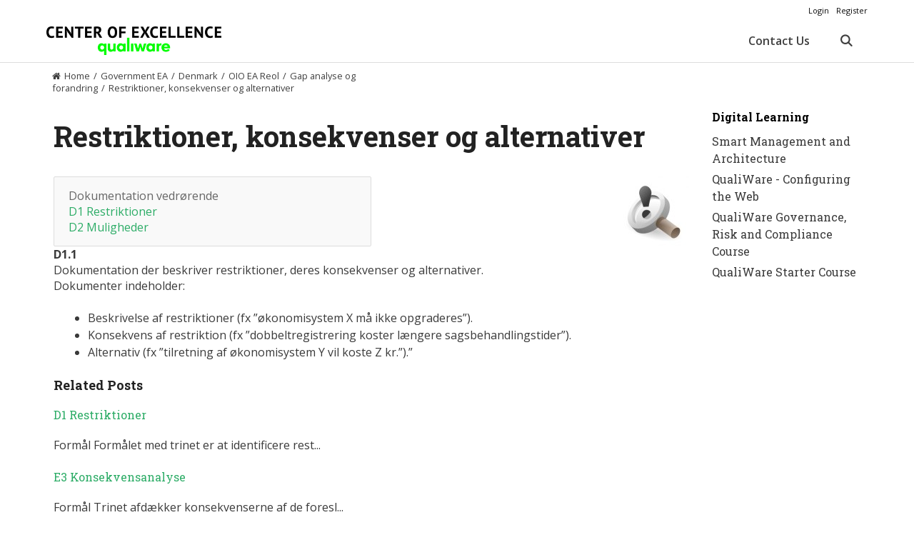

--- FILE ---
content_type: text/html; charset=UTF-8
request_url: https://coe.qualiware.com/gov/dk/oio-ea-reol/st2/restriktioner-konsekvenser-og-alternativer/
body_size: 14536
content:
<!DOCTYPE html>
<html dir="ltr" lang="en-US">
<head>
	<meta charset="UTF-8">
	<title>Restriktioner, konsekvenser og alternativer | QualiWare Center of Excellence</title>
	<style>img:is([sizes="auto" i], [sizes^="auto," i]) { contain-intrinsic-size: 3000px 1500px }</style>
	
		<!-- All in One SEO 4.9.3 - aioseo.com -->
	<meta name="robots" content="max-image-preview:large" />
	<link rel="canonical" href="https://coe.qualiware.com/gov/dk/oio-ea-reol/st2/restriktioner-konsekvenser-og-alternativer/" />
	<meta name="generator" content="All in One SEO (AIOSEO) 4.9.3" />
		<script type="application/ld+json" class="aioseo-schema">
			{"@context":"https:\/\/schema.org","@graph":[{"@type":"BreadcrumbList","@id":"https:\/\/coe.qualiware.com\/gov\/dk\/oio-ea-reol\/st2\/restriktioner-konsekvenser-og-alternativer\/#breadcrumblist","itemListElement":[{"@type":"ListItem","@id":"https:\/\/coe.qualiware.com#listItem","position":1,"name":"Home","item":"https:\/\/coe.qualiware.com","nextItem":{"@type":"ListItem","@id":"https:\/\/coe.qualiware.com\/gov\/#listItem","name":"Government EA"}},{"@type":"ListItem","@id":"https:\/\/coe.qualiware.com\/gov\/#listItem","position":2,"name":"Government EA","item":"https:\/\/coe.qualiware.com\/gov\/","nextItem":{"@type":"ListItem","@id":"https:\/\/coe.qualiware.com\/gov\/dk\/#listItem","name":"Denmark"},"previousItem":{"@type":"ListItem","@id":"https:\/\/coe.qualiware.com#listItem","name":"Home"}},{"@type":"ListItem","@id":"https:\/\/coe.qualiware.com\/gov\/dk\/#listItem","position":3,"name":"Denmark","item":"https:\/\/coe.qualiware.com\/gov\/dk\/","nextItem":{"@type":"ListItem","@id":"https:\/\/coe.qualiware.com\/gov\/dk\/oio-ea-reol\/#listItem","name":"OIO EA Reol"},"previousItem":{"@type":"ListItem","@id":"https:\/\/coe.qualiware.com\/gov\/#listItem","name":"Government EA"}},{"@type":"ListItem","@id":"https:\/\/coe.qualiware.com\/gov\/dk\/oio-ea-reol\/#listItem","position":4,"name":"OIO EA Reol","item":"https:\/\/coe.qualiware.com\/gov\/dk\/oio-ea-reol\/","nextItem":{"@type":"ListItem","@id":"https:\/\/coe.qualiware.com\/gov\/dk\/oio-ea-reol\/st2\/#listItem","name":"Gap analyse og forandring"},"previousItem":{"@type":"ListItem","@id":"https:\/\/coe.qualiware.com\/gov\/dk\/#listItem","name":"Denmark"}},{"@type":"ListItem","@id":"https:\/\/coe.qualiware.com\/gov\/dk\/oio-ea-reol\/st2\/#listItem","position":5,"name":"Gap analyse og forandring","item":"https:\/\/coe.qualiware.com\/gov\/dk\/oio-ea-reol\/st2\/","nextItem":{"@type":"ListItem","@id":"https:\/\/coe.qualiware.com\/gov\/dk\/oio-ea-reol\/st2\/restriktioner-konsekvenser-og-alternativer\/#listItem","name":"Restriktioner, konsekvenser og alternativer"},"previousItem":{"@type":"ListItem","@id":"https:\/\/coe.qualiware.com\/gov\/dk\/oio-ea-reol\/#listItem","name":"OIO EA Reol"}},{"@type":"ListItem","@id":"https:\/\/coe.qualiware.com\/gov\/dk\/oio-ea-reol\/st2\/restriktioner-konsekvenser-og-alternativer\/#listItem","position":6,"name":"Restriktioner, konsekvenser og alternativer","previousItem":{"@type":"ListItem","@id":"https:\/\/coe.qualiware.com\/gov\/dk\/oio-ea-reol\/st2\/#listItem","name":"Gap analyse og forandring"}}]},{"@type":"Organization","@id":"https:\/\/coe.qualiware.com\/#organization","name":"QualiWare ApS","description":"Enterprise Architecture, Governance, Risk and Compliance","url":"https:\/\/coe.qualiware.com\/","logo":{"@type":"ImageObject","url":"https:\/\/coe.qualiware.com\/wp-content\/uploads\/2024\/02\/QualiWare-logo-RGB-Teal.png","@id":"https:\/\/coe.qualiware.com\/gov\/dk\/oio-ea-reol\/st2\/restriktioner-konsekvenser-og-alternativer\/#organizationLogo","width":2998,"height":714},"image":{"@id":"https:\/\/coe.qualiware.com\/gov\/dk\/oio-ea-reol\/st2\/restriktioner-konsekvenser-og-alternativer\/#organizationLogo"}},{"@type":"WebPage","@id":"https:\/\/coe.qualiware.com\/gov\/dk\/oio-ea-reol\/st2\/restriktioner-konsekvenser-og-alternativer\/#webpage","url":"https:\/\/coe.qualiware.com\/gov\/dk\/oio-ea-reol\/st2\/restriktioner-konsekvenser-og-alternativer\/","name":"Restriktioner, konsekvenser og alternativer | QualiWare Center of Excellence","inLanguage":"en-US","isPartOf":{"@id":"https:\/\/coe.qualiware.com\/#website"},"breadcrumb":{"@id":"https:\/\/coe.qualiware.com\/gov\/dk\/oio-ea-reol\/st2\/restriktioner-konsekvenser-og-alternativer\/#breadcrumblist"},"datePublished":"2013-06-23T18:42:23+02:00","dateModified":"2013-06-23T18:42:23+02:00"},{"@type":"WebSite","@id":"https:\/\/coe.qualiware.com\/#website","url":"https:\/\/coe.qualiware.com\/","name":"QualiWare Center of Excellence","description":"Enterprise Architecture, Governance, Risk and Compliance","inLanguage":"en-US","publisher":{"@id":"https:\/\/coe.qualiware.com\/#organization"}}]}
		</script>
		<!-- All in One SEO -->

<meta name="viewport" content="width=device-width, initial-scale=1"><link href='https://fonts.gstatic.com' crossorigin rel='preconnect' />
<link href='https://fonts.googleapis.com' crossorigin rel='preconnect' />
<link rel="alternate" type="application/rss+xml" title="QualiWare Center of Excellence &raquo; Feed" href="https://coe.qualiware.com/feed/" />
<link rel="alternate" type="application/rss+xml" title="QualiWare Center of Excellence &raquo; Comments Feed" href="https://coe.qualiware.com/comments/feed/" />
<link rel="alternate" type="application/rss+xml" title="QualiWare Center of Excellence &raquo; Restriktioner, konsekvenser og alternativer Comments Feed" href="https://coe.qualiware.com/gov/dk/oio-ea-reol/st2/restriktioner-konsekvenser-og-alternativer/feed/" />
<link rel='stylesheet' id='generate-fonts-css' href='//fonts.googleapis.com/css?family=Open+Sans:300,300italic,regular,italic,600,600italic,700,700italic,800,800italic|Roboto+Slab:100,300,regular,700' media='all' />
<link rel='stylesheet' id='mp-theme-css' href='https://coe.qualiware.com/wp-content/plugins/memberpress/css/ui/theme.css' media='all' />
<link rel='stylesheet' id='wp-block-library-css' href='https://coe.qualiware.com/wp-includes/css/dist/block-library/style.min.css' media='all' />
<style id='classic-theme-styles-inline-css'>
/*! This file is auto-generated */
.wp-block-button__link{color:#fff;background-color:#32373c;border-radius:9999px;box-shadow:none;text-decoration:none;padding:calc(.667em + 2px) calc(1.333em + 2px);font-size:1.125em}.wp-block-file__button{background:#32373c;color:#fff;text-decoration:none}
</style>
<link rel='stylesheet' id='aioseo/css/src/vue/standalone/blocks/table-of-contents/global.scss-css' href='https://coe.qualiware.com/wp-content/plugins/all-in-one-seo-pack/dist/Lite/assets/css/table-of-contents/global.e90f6d47.css' media='all' />
<link rel='stylesheet' id='ultp-gutenberg-blocks-css' href='https://coe.qualiware.com/wp-content/plugins/uncanny-toolkit-pro/src/blocks/dist/index.css' media='all' />
<style id='global-styles-inline-css'>
:root{--wp--preset--aspect-ratio--square: 1;--wp--preset--aspect-ratio--4-3: 4/3;--wp--preset--aspect-ratio--3-4: 3/4;--wp--preset--aspect-ratio--3-2: 3/2;--wp--preset--aspect-ratio--2-3: 2/3;--wp--preset--aspect-ratio--16-9: 16/9;--wp--preset--aspect-ratio--9-16: 9/16;--wp--preset--color--black: #000000;--wp--preset--color--cyan-bluish-gray: #abb8c3;--wp--preset--color--white: #ffffff;--wp--preset--color--pale-pink: #f78da7;--wp--preset--color--vivid-red: #cf2e2e;--wp--preset--color--luminous-vivid-orange: #ff6900;--wp--preset--color--luminous-vivid-amber: #fcb900;--wp--preset--color--light-green-cyan: #7bdcb5;--wp--preset--color--vivid-green-cyan: #00d084;--wp--preset--color--pale-cyan-blue: #8ed1fc;--wp--preset--color--vivid-cyan-blue: #0693e3;--wp--preset--color--vivid-purple: #9b51e0;--wp--preset--color--contrast: var(--contrast);--wp--preset--color--contrast-2: var(--contrast-2);--wp--preset--color--contrast-3: var(--contrast-3);--wp--preset--color--base: var(--base);--wp--preset--color--base-2: var(--base-2);--wp--preset--color--base-3: var(--base-3);--wp--preset--color--accent: var(--accent);--wp--preset--gradient--vivid-cyan-blue-to-vivid-purple: linear-gradient(135deg,rgba(6,147,227,1) 0%,rgb(155,81,224) 100%);--wp--preset--gradient--light-green-cyan-to-vivid-green-cyan: linear-gradient(135deg,rgb(122,220,180) 0%,rgb(0,208,130) 100%);--wp--preset--gradient--luminous-vivid-amber-to-luminous-vivid-orange: linear-gradient(135deg,rgba(252,185,0,1) 0%,rgba(255,105,0,1) 100%);--wp--preset--gradient--luminous-vivid-orange-to-vivid-red: linear-gradient(135deg,rgba(255,105,0,1) 0%,rgb(207,46,46) 100%);--wp--preset--gradient--very-light-gray-to-cyan-bluish-gray: linear-gradient(135deg,rgb(238,238,238) 0%,rgb(169,184,195) 100%);--wp--preset--gradient--cool-to-warm-spectrum: linear-gradient(135deg,rgb(74,234,220) 0%,rgb(151,120,209) 20%,rgb(207,42,186) 40%,rgb(238,44,130) 60%,rgb(251,105,98) 80%,rgb(254,248,76) 100%);--wp--preset--gradient--blush-light-purple: linear-gradient(135deg,rgb(255,206,236) 0%,rgb(152,150,240) 100%);--wp--preset--gradient--blush-bordeaux: linear-gradient(135deg,rgb(254,205,165) 0%,rgb(254,45,45) 50%,rgb(107,0,62) 100%);--wp--preset--gradient--luminous-dusk: linear-gradient(135deg,rgb(255,203,112) 0%,rgb(199,81,192) 50%,rgb(65,88,208) 100%);--wp--preset--gradient--pale-ocean: linear-gradient(135deg,rgb(255,245,203) 0%,rgb(182,227,212) 50%,rgb(51,167,181) 100%);--wp--preset--gradient--electric-grass: linear-gradient(135deg,rgb(202,248,128) 0%,rgb(113,206,126) 100%);--wp--preset--gradient--midnight: linear-gradient(135deg,rgb(2,3,129) 0%,rgb(40,116,252) 100%);--wp--preset--font-size--small: 13px;--wp--preset--font-size--medium: 20px;--wp--preset--font-size--large: 36px;--wp--preset--font-size--x-large: 42px;--wp--preset--spacing--20: 0.44rem;--wp--preset--spacing--30: 0.67rem;--wp--preset--spacing--40: 1rem;--wp--preset--spacing--50: 1.5rem;--wp--preset--spacing--60: 2.25rem;--wp--preset--spacing--70: 3.38rem;--wp--preset--spacing--80: 5.06rem;--wp--preset--shadow--natural: 6px 6px 9px rgba(0, 0, 0, 0.2);--wp--preset--shadow--deep: 12px 12px 50px rgba(0, 0, 0, 0.4);--wp--preset--shadow--sharp: 6px 6px 0px rgba(0, 0, 0, 0.2);--wp--preset--shadow--outlined: 6px 6px 0px -3px rgba(255, 255, 255, 1), 6px 6px rgba(0, 0, 0, 1);--wp--preset--shadow--crisp: 6px 6px 0px rgba(0, 0, 0, 1);}:where(.is-layout-flex){gap: 0.5em;}:where(.is-layout-grid){gap: 0.5em;}body .is-layout-flex{display: flex;}.is-layout-flex{flex-wrap: wrap;align-items: center;}.is-layout-flex > :is(*, div){margin: 0;}body .is-layout-grid{display: grid;}.is-layout-grid > :is(*, div){margin: 0;}:where(.wp-block-columns.is-layout-flex){gap: 2em;}:where(.wp-block-columns.is-layout-grid){gap: 2em;}:where(.wp-block-post-template.is-layout-flex){gap: 1.25em;}:where(.wp-block-post-template.is-layout-grid){gap: 1.25em;}.has-black-color{color: var(--wp--preset--color--black) !important;}.has-cyan-bluish-gray-color{color: var(--wp--preset--color--cyan-bluish-gray) !important;}.has-white-color{color: var(--wp--preset--color--white) !important;}.has-pale-pink-color{color: var(--wp--preset--color--pale-pink) !important;}.has-vivid-red-color{color: var(--wp--preset--color--vivid-red) !important;}.has-luminous-vivid-orange-color{color: var(--wp--preset--color--luminous-vivid-orange) !important;}.has-luminous-vivid-amber-color{color: var(--wp--preset--color--luminous-vivid-amber) !important;}.has-light-green-cyan-color{color: var(--wp--preset--color--light-green-cyan) !important;}.has-vivid-green-cyan-color{color: var(--wp--preset--color--vivid-green-cyan) !important;}.has-pale-cyan-blue-color{color: var(--wp--preset--color--pale-cyan-blue) !important;}.has-vivid-cyan-blue-color{color: var(--wp--preset--color--vivid-cyan-blue) !important;}.has-vivid-purple-color{color: var(--wp--preset--color--vivid-purple) !important;}.has-black-background-color{background-color: var(--wp--preset--color--black) !important;}.has-cyan-bluish-gray-background-color{background-color: var(--wp--preset--color--cyan-bluish-gray) !important;}.has-white-background-color{background-color: var(--wp--preset--color--white) !important;}.has-pale-pink-background-color{background-color: var(--wp--preset--color--pale-pink) !important;}.has-vivid-red-background-color{background-color: var(--wp--preset--color--vivid-red) !important;}.has-luminous-vivid-orange-background-color{background-color: var(--wp--preset--color--luminous-vivid-orange) !important;}.has-luminous-vivid-amber-background-color{background-color: var(--wp--preset--color--luminous-vivid-amber) !important;}.has-light-green-cyan-background-color{background-color: var(--wp--preset--color--light-green-cyan) !important;}.has-vivid-green-cyan-background-color{background-color: var(--wp--preset--color--vivid-green-cyan) !important;}.has-pale-cyan-blue-background-color{background-color: var(--wp--preset--color--pale-cyan-blue) !important;}.has-vivid-cyan-blue-background-color{background-color: var(--wp--preset--color--vivid-cyan-blue) !important;}.has-vivid-purple-background-color{background-color: var(--wp--preset--color--vivid-purple) !important;}.has-black-border-color{border-color: var(--wp--preset--color--black) !important;}.has-cyan-bluish-gray-border-color{border-color: var(--wp--preset--color--cyan-bluish-gray) !important;}.has-white-border-color{border-color: var(--wp--preset--color--white) !important;}.has-pale-pink-border-color{border-color: var(--wp--preset--color--pale-pink) !important;}.has-vivid-red-border-color{border-color: var(--wp--preset--color--vivid-red) !important;}.has-luminous-vivid-orange-border-color{border-color: var(--wp--preset--color--luminous-vivid-orange) !important;}.has-luminous-vivid-amber-border-color{border-color: var(--wp--preset--color--luminous-vivid-amber) !important;}.has-light-green-cyan-border-color{border-color: var(--wp--preset--color--light-green-cyan) !important;}.has-vivid-green-cyan-border-color{border-color: var(--wp--preset--color--vivid-green-cyan) !important;}.has-pale-cyan-blue-border-color{border-color: var(--wp--preset--color--pale-cyan-blue) !important;}.has-vivid-cyan-blue-border-color{border-color: var(--wp--preset--color--vivid-cyan-blue) !important;}.has-vivid-purple-border-color{border-color: var(--wp--preset--color--vivid-purple) !important;}.has-vivid-cyan-blue-to-vivid-purple-gradient-background{background: var(--wp--preset--gradient--vivid-cyan-blue-to-vivid-purple) !important;}.has-light-green-cyan-to-vivid-green-cyan-gradient-background{background: var(--wp--preset--gradient--light-green-cyan-to-vivid-green-cyan) !important;}.has-luminous-vivid-amber-to-luminous-vivid-orange-gradient-background{background: var(--wp--preset--gradient--luminous-vivid-amber-to-luminous-vivid-orange) !important;}.has-luminous-vivid-orange-to-vivid-red-gradient-background{background: var(--wp--preset--gradient--luminous-vivid-orange-to-vivid-red) !important;}.has-very-light-gray-to-cyan-bluish-gray-gradient-background{background: var(--wp--preset--gradient--very-light-gray-to-cyan-bluish-gray) !important;}.has-cool-to-warm-spectrum-gradient-background{background: var(--wp--preset--gradient--cool-to-warm-spectrum) !important;}.has-blush-light-purple-gradient-background{background: var(--wp--preset--gradient--blush-light-purple) !important;}.has-blush-bordeaux-gradient-background{background: var(--wp--preset--gradient--blush-bordeaux) !important;}.has-luminous-dusk-gradient-background{background: var(--wp--preset--gradient--luminous-dusk) !important;}.has-pale-ocean-gradient-background{background: var(--wp--preset--gradient--pale-ocean) !important;}.has-electric-grass-gradient-background{background: var(--wp--preset--gradient--electric-grass) !important;}.has-midnight-gradient-background{background: var(--wp--preset--gradient--midnight) !important;}.has-small-font-size{font-size: var(--wp--preset--font-size--small) !important;}.has-medium-font-size{font-size: var(--wp--preset--font-size--medium) !important;}.has-large-font-size{font-size: var(--wp--preset--font-size--large) !important;}.has-x-large-font-size{font-size: var(--wp--preset--font-size--x-large) !important;}
:where(.wp-block-post-template.is-layout-flex){gap: 1.25em;}:where(.wp-block-post-template.is-layout-grid){gap: 1.25em;}
:where(.wp-block-columns.is-layout-flex){gap: 2em;}:where(.wp-block-columns.is-layout-grid){gap: 2em;}
:root :where(.wp-block-pullquote){font-size: 1.5em;line-height: 1.6;}
</style>
<link rel='stylesheet' id='contact-form-7-css' href='https://coe.qualiware.com/wp-content/plugins/contact-form-7/includes/css/styles.css' media='all' />
<link rel='stylesheet' id='tnado_hidefi_styles-css' href='https://coe.qualiware.com/wp-content/plugins/hide-featured-image-on-all-single-pagepost//tnado-styles.css' media='all' />
<link rel='stylesheet' id='page-list-style-css' href='https://coe.qualiware.com/wp-content/plugins/page-list/css/page-list.css' media='all' />
<link rel='stylesheet' id='symple_shortcode_styles-css' href='https://coe.qualiware.com/wp-content/plugins/symple-shortcodes/shortcodes/css/symple_shortcodes_styles.css' media='all' />
<link rel='stylesheet' id='uncannyowl-learndash-toolkit-free-css' href='https://coe.qualiware.com/wp-content/plugins/uncanny-learndash-toolkit/src/assets/frontend/dist/bundle.min.css' media='all' />
<link rel='stylesheet' id='ultp-frontend-css' href='https://coe.qualiware.com/wp-content/plugins/uncanny-toolkit-pro/src/assets/dist/frontend/bundle.min.css' media='all' />
<link rel='stylesheet' id='learndash_quiz_front_css-css' href='//coe.qualiware.com/wp-content/plugins/sfwd-lms/themes/legacy/templates/learndash_quiz_front.min.css' media='all' />
<link rel='stylesheet' id='jquery-dropdown-css-css' href='//coe.qualiware.com/wp-content/plugins/sfwd-lms/assets/css/jquery.dropdown.min.css' media='all' />
<link rel='stylesheet' id='learndash_lesson_video-css' href='//coe.qualiware.com/wp-content/plugins/sfwd-lms/themes/legacy/templates/learndash_lesson_video.min.css' media='all' />
<link rel='stylesheet' id='generate-style-grid-css' href='https://coe.qualiware.com/wp-content/themes/generatepress/assets/css/unsemantic-grid.min.css' media='all' />
<link rel='stylesheet' id='generate-style-css' href='https://coe.qualiware.com/wp-content/themes/generatepress/assets/css/style.min.css' media='all' />
<style id='generate-style-inline-css'>
@media (max-width:768px){}
body{background-color:#ffffff;color:#3a3a3a;}a{color:#2cac66;}a:visited{color:#2fac66;}a:hover, a:focus, a:active{color:#216a0b;}body .grid-container{max-width:1150px;}.wp-block-group__inner-container{max-width:1150px;margin-left:auto;margin-right:auto;}.generate-back-to-top{font-size:20px;border-radius:3px;position:fixed;bottom:30px;right:30px;line-height:40px;width:40px;text-align:center;z-index:10;transition:opacity 300ms ease-in-out;opacity:0.1;transform:translateY(1000px);}.generate-back-to-top__show{opacity:1;transform:translateY(0);}.navigation-search{position:absolute;left:-99999px;pointer-events:none;visibility:hidden;z-index:20;width:100%;top:0;transition:opacity 100ms ease-in-out;opacity:0;}.navigation-search.nav-search-active{left:0;right:0;pointer-events:auto;visibility:visible;opacity:1;}.navigation-search input[type="search"]{outline:0;border:0;vertical-align:bottom;line-height:1;opacity:0.9;width:100%;z-index:20;border-radius:0;-webkit-appearance:none;height:60px;}.navigation-search input::-ms-clear{display:none;width:0;height:0;}.navigation-search input::-ms-reveal{display:none;width:0;height:0;}.navigation-search input::-webkit-search-decoration, .navigation-search input::-webkit-search-cancel-button, .navigation-search input::-webkit-search-results-button, .navigation-search input::-webkit-search-results-decoration{display:none;}.main-navigation li.search-item{z-index:21;}li.search-item.active{transition:opacity 100ms ease-in-out;}.nav-left-sidebar .main-navigation li.search-item.active,.nav-right-sidebar .main-navigation li.search-item.active{width:auto;display:inline-block;float:right;}.gen-sidebar-nav .navigation-search{top:auto;bottom:0;}:root{--contrast:#222222;--contrast-2:#575760;--contrast-3:#b2b2be;--base:#f0f0f0;--base-2:#f7f8f9;--base-3:#ffffff;--accent:#1e73be;}:root .has-contrast-color{color:var(--contrast);}:root .has-contrast-background-color{background-color:var(--contrast);}:root .has-contrast-2-color{color:var(--contrast-2);}:root .has-contrast-2-background-color{background-color:var(--contrast-2);}:root .has-contrast-3-color{color:var(--contrast-3);}:root .has-contrast-3-background-color{background-color:var(--contrast-3);}:root .has-base-color{color:var(--base);}:root .has-base-background-color{background-color:var(--base);}:root .has-base-2-color{color:var(--base-2);}:root .has-base-2-background-color{background-color:var(--base-2);}:root .has-base-3-color{color:var(--base-3);}:root .has-base-3-background-color{background-color:var(--base-3);}:root .has-accent-color{color:var(--accent);}:root .has-accent-background-color{background-color:var(--accent);}body, button, input, select, textarea{font-family:"Open Sans", sans-serif;font-size:16px;}body{line-height:1.4;}p{margin-bottom:1.4em;}.entry-content > [class*="wp-block-"]:not(:last-child):not(.wp-block-heading){margin-bottom:1.4em;}.top-bar{font-size:11px;}.main-title{font-size:45px;}.site-description{font-size:22px;}.main-navigation a, .menu-toggle{font-weight:600;font-size:16px;}.main-navigation .main-nav ul ul li a{font-size:15px;}.widget-title{font-family:"Roboto Slab", serif;font-weight:700;font-size:16px;margin-bottom:10px;}.sidebar .widget, .footer-widgets .widget{font-size:16px;}h1{font-family:"Roboto Slab", serif;font-weight:700;font-size:40px;}h2{font-family:"Roboto Slab", serif;font-weight:400;font-size:30px;}h3{font-family:"Roboto Slab", serif;font-weight:700;font-size:18px;}h4{font-family:"Roboto Slab", serif;font-weight:400;font-size:inherit;}h5{font-size:inherit;}.site-info{font-size:13px;}@media (max-width:768px){.main-title{font-size:30px;}h1{font-size:30px;}h2{font-size:25px;}}.top-bar{background-color:#ffffff;color:#0a0a0a;}.top-bar a{color:#2cac66;}.top-bar a:hover{color:#303030;}.site-header{color:#3f3f3f;}.site-header a{color:#2cac66;}.main-title a,.main-title a:hover{color:#222222;}.site-description{color:#757575;}.main-navigation,.main-navigation ul ul{background-color:#ffffff;}.main-navigation .main-nav ul li a, .main-navigation .menu-toggle, .main-navigation .menu-bar-items{color:#3f3f3f;}.main-navigation .main-nav ul li:not([class*="current-menu-"]):hover > a, .main-navigation .main-nav ul li:not([class*="current-menu-"]):focus > a, .main-navigation .main-nav ul li.sfHover:not([class*="current-menu-"]) > a, .main-navigation .menu-bar-item:hover > a, .main-navigation .menu-bar-item.sfHover > a{color:#ffffff;background-color:#3f3f3f;}button.menu-toggle:hover,button.menu-toggle:focus,.main-navigation .mobile-bar-items a,.main-navigation .mobile-bar-items a:hover,.main-navigation .mobile-bar-items a:focus{color:#3f3f3f;}.main-navigation .main-nav ul li[class*="current-menu-"] > a{color:#ffffff;background-color:#2cac66;}.navigation-search input[type="search"],.navigation-search input[type="search"]:active, .navigation-search input[type="search"]:focus, .main-navigation .main-nav ul li.search-item.active > a, .main-navigation .menu-bar-items .search-item.active > a{color:#ffffff;background-color:#3f3f3f;}.main-navigation ul ul{background-color:#3f3f3f;}.main-navigation .main-nav ul ul li a{color:#ffffff;}.main-navigation .main-nav ul ul li:not([class*="current-menu-"]):hover > a,.main-navigation .main-nav ul ul li:not([class*="current-menu-"]):focus > a, .main-navigation .main-nav ul ul li.sfHover:not([class*="current-menu-"]) > a{color:#ffffff;background-color:#4f4f4f;}.main-navigation .main-nav ul ul li[class*="current-menu-"] > a{color:#ffffff;background-color:#4f4f4f;}.separate-containers .inside-article, .separate-containers .comments-area, .separate-containers .page-header, .one-container .container, .separate-containers .paging-navigation, .inside-page-header{background-color:#ffffff;}.inside-article a,.paging-navigation a,.comments-area a,.page-header a{color:#2cac66;}.inside-article a:hover,.paging-navigation a:hover,.comments-area a:hover,.page-header a:hover{color:#216a0b;}.entry-title a{color:#2cac66;}.entry-title a:hover{color:#216a0b;}.entry-meta{color:#595959;}.entry-meta a{color:#2cac66;}.entry-meta a:hover{color:#216a0b;}h1{color:#222222;}h2{color:#222222;}h3{color:#222222;}.sidebar .widget{background-color:#ffffff;}.sidebar .widget .widget-title{color:#000000;}.footer-widgets{background-color:#ffffff;}.footer-widgets .widget-title{color:#000000;}.site-info{color:#232323;background-color:#ffffff;}.site-info a{color:#444444;}.site-info a:hover{color:#2cac66;}.footer-bar .widget_nav_menu .current-menu-item a{color:#2cac66;}input[type="text"],input[type="email"],input[type="url"],input[type="password"],input[type="search"],input[type="tel"],input[type="number"],textarea,select{color:#666666;background-color:#fafafa;border-color:#cccccc;}input[type="text"]:focus,input[type="email"]:focus,input[type="url"]:focus,input[type="password"]:focus,input[type="search"]:focus,input[type="tel"]:focus,input[type="number"]:focus,textarea:focus,select:focus{color:#666666;background-color:#ffffff;border-color:#bfbfbf;}button,html input[type="button"],input[type="reset"],input[type="submit"],a.button,a.wp-block-button__link:not(.has-background){color:#ffffff;background-color:#666666;}button:hover,html input[type="button"]:hover,input[type="reset"]:hover,input[type="submit"]:hover,a.button:hover,button:focus,html input[type="button"]:focus,input[type="reset"]:focus,input[type="submit"]:focus,a.button:focus,a.wp-block-button__link:not(.has-background):active,a.wp-block-button__link:not(.has-background):focus,a.wp-block-button__link:not(.has-background):hover{color:#ffffff;background-color:#3f3f3f;}a.generate-back-to-top{background-color:rgba( 0,0,0,0.4 );color:#ffffff;}a.generate-back-to-top:hover,a.generate-back-to-top:focus{background-color:rgba( 0,0,0,0.6 );color:#ffffff;}:root{--gp-search-modal-bg-color:var(--base-3);--gp-search-modal-text-color:var(--contrast);--gp-search-modal-overlay-bg-color:rgba(0,0,0,0.2);}@media (max-width: 768px){.main-navigation .menu-bar-item:hover > a, .main-navigation .menu-bar-item.sfHover > a{background:none;color:#3f3f3f;}}.inside-top-bar{padding:7px 10px 5px 10px;}.inside-header{padding:10px 0px 5px 15px;}.separate-containers .inside-article, .separate-containers .comments-area, .separate-containers .page-header, .separate-containers .paging-navigation, .one-container .site-content, .inside-page-header{padding:20px 10px 10px 10px;}.site-main .wp-block-group__inner-container{padding:20px 10px 10px 10px;}.entry-content .alignwide, body:not(.no-sidebar) .entry-content .alignfull{margin-left:-10px;width:calc(100% + 20px);max-width:calc(100% + 20px);}.one-container.right-sidebar .site-main,.one-container.both-right .site-main{margin-right:10px;}.one-container.left-sidebar .site-main,.one-container.both-left .site-main{margin-left:10px;}.one-container.both-sidebars .site-main{margin:0px 10px 0px 10px;}.separate-containers .widget, .separate-containers .site-main > *, .separate-containers .page-header, .widget-area .main-navigation{margin-bottom:10px;}.separate-containers .site-main{margin:10px;}.both-right.separate-containers .inside-left-sidebar{margin-right:5px;}.both-right.separate-containers .inside-right-sidebar{margin-left:5px;}.both-left.separate-containers .inside-left-sidebar{margin-right:5px;}.both-left.separate-containers .inside-right-sidebar{margin-left:5px;}.separate-containers .page-header-image, .separate-containers .page-header-contained, .separate-containers .page-header-image-single, .separate-containers .page-header-content-single{margin-top:10px;}.separate-containers .inside-right-sidebar, .separate-containers .inside-left-sidebar{margin-top:10px;margin-bottom:10px;}.rtl .menu-item-has-children .dropdown-menu-toggle{padding-left:20px;}.rtl .main-navigation .main-nav ul li.menu-item-has-children > a{padding-right:20px;}.widget-area .widget{padding:5px 12px 5px 12px;}.site-info{padding:20px;}@media (max-width:768px){.separate-containers .inside-article, .separate-containers .comments-area, .separate-containers .page-header, .separate-containers .paging-navigation, .one-container .site-content, .inside-page-header{padding:30px;}.site-main .wp-block-group__inner-container{padding:30px;}.site-info{padding-right:10px;padding-left:10px;}.entry-content .alignwide, body:not(.no-sidebar) .entry-content .alignfull{margin-left:-30px;width:calc(100% + 60px);max-width:calc(100% + 60px);}}@media (max-width: 768px){.main-navigation .menu-toggle,.main-navigation .mobile-bar-items,.sidebar-nav-mobile:not(#sticky-placeholder){display:block;}.main-navigation ul,.gen-sidebar-nav{display:none;}[class*="nav-float-"] .site-header .inside-header > *{float:none;clear:both;}}
.dynamic-author-image-rounded{border-radius:100%;}.dynamic-featured-image, .dynamic-author-image{vertical-align:middle;}.one-container.blog .dynamic-content-template:not(:last-child), .one-container.archive .dynamic-content-template:not(:last-child){padding-bottom:0px;}.dynamic-entry-excerpt > p:last-child{margin-bottom:0px;}
.main-navigation .navigation-logo img {height:60px;}@media (max-width: 1160px) {.main-navigation .navigation-logo.site-logo {margin-left:0;}body.sticky-menu-logo.nav-float-left .main-navigation .site-logo.navigation-logo {margin-right:0;}}.main-navigation .main-nav ul li a,.menu-toggle,.main-navigation .mobile-bar-items a{transition: line-height 300ms ease}.main-navigation.toggled .main-nav > ul{background-color: #ffffff}
</style>
<link rel='stylesheet' id='generate-mobile-style-css' href='https://coe.qualiware.com/wp-content/themes/generatepress/assets/css/mobile.min.css' media='all' />
<link rel='stylesheet' id='generate-font-icons-css' href='https://coe.qualiware.com/wp-content/themes/generatepress/assets/css/components/font-icons.min.css' media='all' />
<link rel='stylesheet' id='font-awesome-css' href='https://coe.qualiware.com/wp-content/plugins/symple-shortcodes/shortcodes/css/font-awesome.min.css' media='all' />
<link rel='stylesheet' id='wpforo-widgets-css' href='https://coe.qualiware.com/wp-content/plugins/wpforo/themes/2022/widgets.css' media='all' />
<link rel='stylesheet' id='learndash-front-css' href='//coe.qualiware.com/wp-content/plugins/sfwd-lms/themes/ld30/assets/css/learndash.min.css' media='all' />
<style id='learndash-front-inline-css'>
		.learndash-wrapper .ld-item-list .ld-item-list-item.ld-is-next,
		.learndash-wrapper .wpProQuiz_content .wpProQuiz_questionListItem label:focus-within {
			border-color: #4fbcb1;
		}

		/*
		.learndash-wrapper a:not(.ld-button):not(#quiz_continue_link):not(.ld-focus-menu-link):not(.btn-blue):not(#quiz_continue_link):not(.ld-js-register-account):not(#ld-focus-mode-course-heading):not(#btn-join):not(.ld-item-name):not(.ld-table-list-item-preview):not(.ld-lesson-item-preview-heading),
		 */

		.learndash-wrapper .ld-breadcrumbs a,
		.learndash-wrapper .ld-lesson-item.ld-is-current-lesson .ld-lesson-item-preview-heading,
		.learndash-wrapper .ld-lesson-item.ld-is-current-lesson .ld-lesson-title,
		.learndash-wrapper .ld-primary-color-hover:hover,
		.learndash-wrapper .ld-primary-color,
		.learndash-wrapper .ld-primary-color-hover:hover,
		.learndash-wrapper .ld-primary-color,
		.learndash-wrapper .ld-tabs .ld-tabs-navigation .ld-tab.ld-active,
		.learndash-wrapper .ld-button.ld-button-transparent,
		.learndash-wrapper .ld-button.ld-button-reverse,
		.learndash-wrapper .ld-icon-certificate,
		.learndash-wrapper .ld-login-modal .ld-login-modal-login .ld-modal-heading,
		#wpProQuiz_user_content a,
		.learndash-wrapper .ld-item-list .ld-item-list-item a.ld-item-name:hover,
		.learndash-wrapper .ld-focus-comments__heading-actions .ld-expand-button,
		.learndash-wrapper .ld-focus-comments__heading a,
		.learndash-wrapper .ld-focus-comments .comment-respond a,
		.learndash-wrapper .ld-focus-comment .ld-comment-reply a.comment-reply-link:hover,
		.learndash-wrapper .ld-expand-button.ld-button-alternate {
			color: #4fbcb1 !important;
		}

		.learndash-wrapper .ld-focus-comment.bypostauthor>.ld-comment-wrapper,
		.learndash-wrapper .ld-focus-comment.role-group_leader>.ld-comment-wrapper,
		.learndash-wrapper .ld-focus-comment.role-administrator>.ld-comment-wrapper {
			background-color:rgba(79, 188, 177, 0.03) !important;
		}


		.learndash-wrapper .ld-primary-background,
		.learndash-wrapper .ld-tabs .ld-tabs-navigation .ld-tab.ld-active:after {
			background: #4fbcb1 !important;
		}



		.learndash-wrapper .ld-course-navigation .ld-lesson-item.ld-is-current-lesson .ld-status-incomplete,
		.learndash-wrapper .ld-focus-comment.bypostauthor:not(.ptype-sfwd-assignment) >.ld-comment-wrapper>.ld-comment-avatar img,
		.learndash-wrapper .ld-focus-comment.role-group_leader>.ld-comment-wrapper>.ld-comment-avatar img,
		.learndash-wrapper .ld-focus-comment.role-administrator>.ld-comment-wrapper>.ld-comment-avatar img {
			border-color: #4fbcb1 !important;
		}



		.learndash-wrapper .ld-loading::before {
			border-top:3px solid #4fbcb1 !important;
		}

		.learndash-wrapper .ld-button:hover:not(.learndash-link-previous-incomplete):not(.ld-button-transparent),
		#learndash-tooltips .ld-tooltip:after,
		#learndash-tooltips .ld-tooltip,
		.learndash-wrapper .ld-primary-background,
		.learndash-wrapper .btn-join,
		.learndash-wrapper #btn-join,
		.learndash-wrapper .ld-button:not(.ld-button-reverse):not(.learndash-link-previous-incomplete):not(.ld-button-transparent),
		.learndash-wrapper .ld-expand-button,
		.learndash-wrapper .wpProQuiz_content .wpProQuiz_button:not(.wpProQuiz_button_reShowQuestion):not(.wpProQuiz_button_restartQuiz),
		.learndash-wrapper .wpProQuiz_content .wpProQuiz_button2,
		.learndash-wrapper .ld-focus .ld-focus-sidebar .ld-course-navigation-heading,
		.learndash-wrapper .ld-focus .ld-focus-sidebar .ld-focus-sidebar-trigger,
		.learndash-wrapper .ld-focus-comments .form-submit #submit,
		.learndash-wrapper .ld-login-modal input[type='submit'],
		.learndash-wrapper .ld-login-modal .ld-login-modal-register,
		.learndash-wrapper .wpProQuiz_content .wpProQuiz_certificate a.btn-blue,
		.learndash-wrapper .ld-focus .ld-focus-header .ld-user-menu .ld-user-menu-items a,
		#wpProQuiz_user_content table.wp-list-table thead th,
		#wpProQuiz_overlay_close,
		.learndash-wrapper .ld-expand-button.ld-button-alternate .ld-icon {
			background-color: #4fbcb1 !important;
		}

		.learndash-wrapper .ld-focus .ld-focus-header .ld-user-menu .ld-user-menu-items:before {
			border-bottom-color: #4fbcb1 !important;
		}

		.learndash-wrapper .ld-button.ld-button-transparent:hover {
			background: transparent !important;
		}

		.learndash-wrapper .ld-focus .ld-focus-header .sfwd-mark-complete .learndash_mark_complete_button,
		.learndash-wrapper .ld-focus .ld-focus-header #sfwd-mark-complete #learndash_mark_complete_button,
		.learndash-wrapper .ld-button.ld-button-transparent,
		.learndash-wrapper .ld-button.ld-button-alternate,
		.learndash-wrapper .ld-expand-button.ld-button-alternate {
			background-color:transparent !important;
		}

		.learndash-wrapper .ld-focus-header .ld-user-menu .ld-user-menu-items a,
		.learndash-wrapper .ld-button.ld-button-reverse:hover,
		.learndash-wrapper .ld-alert-success .ld-alert-icon.ld-icon-certificate,
		.learndash-wrapper .ld-alert-warning .ld-button:not(.learndash-link-previous-incomplete),
		.learndash-wrapper .ld-primary-background.ld-status {
			color:white !important;
		}

		.learndash-wrapper .ld-status.ld-status-unlocked {
			background-color: rgba(79,188,177,0.2) !important;
			color: #4fbcb1 !important;
		}

		.learndash-wrapper .wpProQuiz_content .wpProQuiz_addToplist {
			background-color: rgba(79,188,177,0.1) !important;
			border: 1px solid #4fbcb1 !important;
		}

		.learndash-wrapper .wpProQuiz_content .wpProQuiz_toplistTable th {
			background: #4fbcb1 !important;
		}

		.learndash-wrapper .wpProQuiz_content .wpProQuiz_toplistTrOdd {
			background-color: rgba(79,188,177,0.1) !important;
		}

		.learndash-wrapper .wpProQuiz_content .wpProQuiz_reviewDiv li.wpProQuiz_reviewQuestionTarget {
			background-color: #4fbcb1 !important;
		}
		.learndash-wrapper .wpProQuiz_content .wpProQuiz_time_limit .wpProQuiz_progress {
			background-color: #4fbcb1 !important;
		}
		
</style>
<link rel='stylesheet' id='js_composer_custom_css-css' href='//coe.qualiware.com/wp-content/uploads/js_composer/custom.css' media='all' />
<link rel='stylesheet' id='generate-blog-columns-css' href='https://coe.qualiware.com/wp-content/plugins/gp-premium/blog/functions/css/columns.min.css' media='all' />
<link rel='stylesheet' id='bsf-Defaults-css' href='https://coe.qualiware.com/wp-content/uploads/smile_fonts/Defaults/Defaults.css' media='all' />
<link rel='stylesheet' id='generate-sticky-css' href='https://coe.qualiware.com/wp-content/plugins/gp-premium/menu-plus/functions/css/sticky.min.css' media='all' />
<link rel='stylesheet' id='generate-menu-logo-css' href='https://coe.qualiware.com/wp-content/plugins/gp-premium/menu-plus/functions/css/menu-logo.min.css' media='all' />
<style id='generate-menu-logo-inline-css'>
@media (max-width: 768px){.sticky-menu-logo .navigation-stick:not(.mobile-header-navigation) .menu-toggle,.menu-logo .main-navigation:not(.mobile-header-navigation) .menu-toggle{display:inline-block;clear:none;width:auto;float:right;}.sticky-menu-logo .navigation-stick:not(.mobile-header-navigation) .mobile-bar-items,.menu-logo .main-navigation:not(.mobile-header-navigation) .mobile-bar-items{position:relative;float:right;}.regular-menu-logo .main-navigation:not(.navigation-stick):not(.mobile-header-navigation) .menu-toggle{display:inline-block;clear:none;width:auto;float:right;}.regular-menu-logo .main-navigation:not(.navigation-stick):not(.mobile-header-navigation) .mobile-bar-items{position:relative;float:right;}body[class*="nav-float-"].menu-logo-enabled:not(.sticky-menu-logo) .main-navigation .main-nav{display:block;}.sticky-menu-logo.nav-float-left .navigation-stick:not(.mobile-header-navigation) .menu-toggle,.menu-logo.nav-float-left .main-navigation:not(.mobile-header-navigation) .menu-toggle,.regular-menu-logo.nav-float-left .main-navigation:not(.navigation-stick):not(.mobile-header-navigation) .menu-toggle{float:left;}}
</style>
<link rel='stylesheet' id='wpforo-dynamic-style-css' href='https://coe.qualiware.com/wp-content/uploads/wpforo/assets/colors.css' media='all' />
<script src="https://coe.qualiware.com/wp-includes/js/jquery/jquery.min.js" id="jquery-core-js"></script>
<script src="https://coe.qualiware.com/wp-includes/js/jquery/jquery-migrate.min.js" id="jquery-migrate-js"></script>
<script id="uncannyowl-learndash-toolkit-free-js-extra">
var UncannyToolkit = {"ajax":{"url":"https:\/\/coe.qualiware.com\/wp-admin\/admin-ajax.php","nonce":"a676dca2f6"},"integrity":{"shouldPreventConcurrentLogin":false},"i18n":{"dismiss":"Dismiss","preventConcurrentLogin":"Your account has exceeded maximum concurrent login number.","error":{"generic":"Something went wrong. Please, try again"}},"modals":[]};
</script>
<script src="https://coe.qualiware.com/wp-content/plugins/uncanny-learndash-toolkit/src/assets/frontend/dist/bundle.min.js" id="uncannyowl-learndash-toolkit-free-js"></script>
<script id="ultp-frontend-js-extra">
var UncannyToolkitPro = {"restURL":"https:\/\/coe.qualiware.com\/wp-json\/uo_toolkit\/v1\/","nonce":"d85c0d0b41"};
</script>
<script src="https://coe.qualiware.com/wp-content/plugins/uncanny-toolkit-pro/src/assets/dist/frontend/bundle.min.js" id="ultp-frontend-js"></script>
<script></script><link rel="https://api.w.org/" href="https://coe.qualiware.com/wp-json/" /><link rel="alternate" title="JSON" type="application/json" href="https://coe.qualiware.com/wp-json/wp/v2/pages/5190" /><link rel="EditURI" type="application/rsd+xml" title="RSD" href="https://coe.qualiware.com/xmlrpc.php?rsd" />
<meta name="generator" content="WordPress 6.8.3" />
<link rel='shortlink' href='https://coe.qualiware.com/?p=5190' />
<link rel="alternate" title="oEmbed (JSON)" type="application/json+oembed" href="https://coe.qualiware.com/wp-json/oembed/1.0/embed?url=https%3A%2F%2Fcoe.qualiware.com%2Fgov%2Fdk%2Foio-ea-reol%2Fst2%2Frestriktioner-konsekvenser-og-alternativer%2F" />
<link rel="alternate" title="oEmbed (XML)" type="text/xml+oembed" href="https://coe.qualiware.com/wp-json/oembed/1.0/embed?url=https%3A%2F%2Fcoe.qualiware.com%2Fgov%2Fdk%2Foio-ea-reol%2Fst2%2Frestriktioner-konsekvenser-og-alternativer%2F&#038;format=xml" />
    
    <script type="text/javascript">
        var ajaxurl = 'https://coe.qualiware.com/wp-admin/admin-ajax.php';
    </script>
<!-- Analytics by WP Statistics - https://wp-statistics.com -->
<link rel="pingback" href="https://coe.qualiware.com/xmlrpc.php">
<meta name="generator" content="Powered by WPBakery Page Builder - drag and drop page builder for WordPress."/>
<link rel="icon" href="https://coe.qualiware.com/wp-content/uploads/2022/12/qw_logo__512__dark_green-150x150.png" sizes="32x32" />
<link rel="icon" href="https://coe.qualiware.com/wp-content/uploads/2022/12/qw_logo__512__dark_green-300x300.png" sizes="192x192" />
<link rel="apple-touch-icon" href="https://coe.qualiware.com/wp-content/uploads/2022/12/qw_logo__512__dark_green-300x300.png" />
<meta name="msapplication-TileImage" content="https://coe.qualiware.com/wp-content/uploads/2022/12/qw_logo__512__dark_green-300x300.png" />
		<style id="wp-custom-css">
			/*
You can add your own CSS here.

/* Highlight + disable the current page in the Azure sidebar menu */
.sidebar-Azure .current-menu-item > a,
.sidebar-Azure .current_page_item > a,
.sidebar-Azure a[aria-current="page"] {
  color: #111 !important;          /* black text */
  font-weight: 600;
  pointer-events: none;             /* disables the link */
  cursor: default;
  text-decoration: none;
}

Click the help icon above to learn more.
*/

:root
{
	/* ***** CUSTOM COLOURS (use syntax "var(COLOURNAME)" in CSS definitions, e.g. "color: var(--Teal1);" ***** */
	--QWDarkGreen: rgba(43, 103, 91, 1);
}

/* Adjust width of the Azure sidebar on desktop */
@media (min-width: 1024px) {
  /* Works for flex or float-based themes */
  .sidebar-Azure {
    width: 405px;
  }

  /* If your content and sidebar sit side-by-side,
     you may also want to shrink the main content area.
     Replace .content-area with your theme’s main content selector
     (common ones: .content-area, .site-main, .primary) */
  .content-area {
    /* only needed if the content doesn't auto-shrink 
    max-width: calc(100% - 380px);
    flex: 1 1 calc(100% - 380px);*/
  }
}

.ld-profile-edit-link {
    display: none;
}

/* Header */
/*##################################*/
.header-widget{
	float: none;
}

.top-bar #mepr-logged-in-template{
	float: right;
}

.top-bar #mepr-logged-in-template::before{
	content: "|";
	margin: 0px 10px;
}

.top-bar #mepr-logged-out-template{
	float: left;
    margin: 0 10px;
}

#site-navigation{
	border-bottom: 1px solid #dedede;
}

/* Breadcrumbs */
/*##################################*/
.breadcrumbs{
	font-size: .8rem
}

.breadcrumbs::before{
	content: "\f015";
	font-family: FontAwesome;
	margin: 0 5px 0 0;
}

.breadcrumb-separator{
	margin: 0 5px;
}


/* Front page */
/*##################################*/
.front-banner-inner {
    position: relative;
    display: inline-block; /* or block depending on your structure */
    width: 100%; /* Adjust as necessary */
    height: 100%; /* Adjust as necessary */
    background-color: transparent; /* Ensure the base is transparent */
}

.front-banner-inner::before {
    content: '';
    position: absolute;
    top: 0;
    left: 0;
    width: 100%;
    height: 100%;
    background-color: rgba(0, 0, 0, 0.2); /* Black with 20% opacity */
    transition: opacity 0.15s ease-in-out;
    opacity: 1; /* Initially visible */
    z-index: 1;
}

.front-banner-inner:hover::before {
    opacity: 0; /* Disappears on hover */
}

.front-banner-inner .vc_column-inner {
    padding: 20px !important;
    width: calc(100% - 30px);
    position: relative; /* Ensure content stays above the overlay */
    z-index: 2; /* Makes sure content stays above the overlay */
}

#banners > .vc_column_container > .vc_column-inner {
    padding-top: 0px;
}


.front-banner.front-banner--communities {
    display: none;
}

.front-banner.front-banner--events {
    display: none;
}

/* Solution pages */
/*##################################*/
.vc_grid-item-mini{
	border: 1px solid #dedede;
	padding: 10px;
	min-height: 300px;
	position: relative;
	
	/* Blurred borders */
	-webkit-box-shadow: 0px 0px 10px 0px rgba(0,0,0,0.2);
	-moz-box-shadow: 0px 0px 10px 0px rgba(0,0,0,0.2);
	box-shadow: 0px 0px 10px 0px rgba(0,0,0,0.2);
}

.vc_grid-item-mini h3{
	font-weight: 600;
    font-size: 18px;
	margin-bottom: 5px;
}

.vc_grid-item-mini .vc_gitem-post-data{
	margin-bottom: 5px;
}


.button-grc a{
	padding: 8px 20px !important;
    text-transform: uppercase;
    font-weight: 600;
    line-height: 14px !important;
	border: 1px solid !important;
}

.button-grc a:hover{
	
}

/* Video pages */
/*###########################*/

.wpb_video_heading{
	font-size: 1rem;
    font-weight: bold;
    min-height: 2.3rem;
    margin-bottom: 8px;
}

.wpb_video_wrapper{
	position: relative;
}

.wpb_video_wrapper::before{
	position: absolute;
	font-size: 30px;
	top: calc(50% - 16px);
	content: "\f110";
	font-family: "FontAwesome";
	width: 100%;
	display: block;
	text-align: center;
	animation: qw-spin 2s infinite linear;
	-webkit-animation: qw-spin 2s 	infinite linear;
}

/* Safari 4.0 - 8.0 */
@-webkit-keyframes qw-spin {
    0%   {transform: rotate(0deg)}   
    100% {transform: rotate(359deg)}
}

/* Standard syntax */
@keyframes qw-spin {
    0%   {transform: rotate(0deg)}   
    100% {transform: rotate(359deg)}
}



/* Extras */
/*###########################*/

/* FIX for removing empty P tag in post excerpt */
.vc_gitem-post-data-source-post_excerpt p:first-child{
	display: none;
}


/* Home page */
.home-page{
	 background: url('/wp-content/uploads/2017/11/coe-bg-1.jpg') no-repeat center; 
	background-size: cover;
	height: 99vh;
}

.home-page.logged-in{
	background: #ffffff;
}

.home-page .inside-article{
	background: transparent;
}

.home-page.logged-in .inside-article{
	background: transparent;
}

.home-page .site-info{
	background: transparent;
}

#installing-qualiware{
	    background-position: center !important;
    background-repeat: no-repeat !important;
    background-size: cover !important;
}


/* Specific for Digital Academy - Request by EH */

code{
	background: rgba(92, 184, 92, 0.25);
  padding: 2px 5px;
  border-radius: 2px;
}

li{
	line-height: 1.5rem;
}


/* Video player */ 
.universal_video_player.blackControllers .thumbsHolder_ThumbOFF{ border-bottom: 5px solid #ffffff;}

.universal_video_player video{
	z-index: 5 !important;
	visibility: visible !important;
	display: block !important;
}

.main-navigation .main-nav ul li[class*="current-menu-"] > a
{
	background-color: var(--QWDarkGreen);
}

a, .top-bar a, .site-header a, .entry-meta a, .comments-area a
{
	color: var(--QWDarkGreen);
}


.image-with-border {
    border: 2px solid #2B675B;
		padding: 10px;
}

.small-margin-top {
    margin-top: 28px !important;
}

		</style>
		<noscript><style> .wpb_animate_when_almost_visible { opacity: 1; }</style></noscript></head>

<body class="wp-singular page-template-default page page-id-5190 page-child parent-pageid-3788 wp-embed-responsive wp-theme-generatepress post-image-aligned-center sticky-menu-no-transition sticky-enabled menu-logo menu-logo-enabled both-sticky-menu symple-shortcodes  symple-shortcodes-responsive right-sidebar nav-above-header separate-containers fluid-header active-footer-widgets-0 nav-search-enabled nav-aligned-right header-aligned-left dropdown-hover wpf-default wpft- wpf-guest wpfu-group-4 wpf-theme-2022 wpf-is_standalone-0 wpf-boardid-0 is_wpforo_page-0 is_wpforo_url-0 is_wpforo_shortcode_page-0 wpb-js-composer js-comp-ver-8.7.2 vc_responsive" itemtype="https://schema.org/WebPage" itemscope>
	<a class="screen-reader-text skip-link" href="#content" title="Skip to content">Skip to content</a>		<div class="top-bar top-bar-align-right">
			<div class="inside-top-bar grid-container grid-parent">
				<aside id="custom_html-3" class="widget_text widget inner-padding widget_custom_html"><div class="textwidget custom-html-widget"><div style="text-align:right">


<div id="mepr-logged-out-template">
  <span class="mepr-link-span"><a href="https://coe.qualiware.com/login/">Login</a></span>
</div>

<a id="top-bar-register-link" href="/register/">Register</a>
</div></div></aside>			</div>
		</div>
				<nav class="main-navigation sub-menu-right" id="site-navigation" aria-label="Primary"  itemtype="https://schema.org/SiteNavigationElement" itemscope>
			<div class="inside-navigation grid-container grid-parent">
				<div class="site-logo sticky-logo navigation-logo">
					<a href="https://coe.qualiware.com/" title="QualiWare Center of Excellence" rel="home">
						<img src="https://coe.qualiware.com/wp-content/uploads/2022/12/coe_400px.png" alt="QualiWare Center of Excellence" class="is-logo-image" />
					</a>
				</div><form method="get" class="search-form navigation-search" action="https://coe.qualiware.com/">
					<input type="search" class="search-field" value="" name="s" title="Search" />
				</form>		<div class="mobile-bar-items">
						<span class="search-item">
				<a aria-label="Open Search Bar" href="#">
									</a>
			</span>
		</div>
						<button class="menu-toggle" aria-controls="primary-menu" aria-expanded="false">
					<span class="mobile-menu">Menu</span>				</button>
				<div id="primary-menu" class="main-nav"><ul id="menu-coe" class=" menu sf-menu"><li id="menu-item-18189" class="menu-item menu-item-type-post_type menu-item-object-page menu-item-18189"><a href="https://coe.qualiware.com/contact-us/">Contact Us</a></li>
<li class="search-item menu-item-align-right"><a aria-label="Open Search Bar" href="#"></a></li></ul></div>			</div>
		</nav>
				<header class="site-header" id="masthead" aria-label="Site"  itemtype="https://schema.org/WPHeader" itemscope>
			<div class="inside-header grid-container grid-parent">
							<div class="header-widget">
				<aside id="bcn_widget-5" class="widget inner-padding widget_breadcrumb_navxt"><div class="breadcrumbs" vocab="https://schema.org/" typeof="BreadcrumbList"><span property="itemListElement" typeof="ListItem"><a property="item" typeof="WebPage" title="Go to QualiWare Center of Excellence." href="https://coe.qualiware.com" class="home"><span property="name">Home</span></a><meta property="position" content="1"></span><span class="breadcrumb-separator">/</span><span property="itemListElement" typeof="ListItem"><a property="item" typeof="WebPage" title="Go to Government EA." href="https://coe.qualiware.com/gov/" class="post post-page"><span property="name">Government EA</span></a><meta property="position" content="2"></span><span class="breadcrumb-separator">/</span><span property="itemListElement" typeof="ListItem"><a property="item" typeof="WebPage" title="Go to Denmark." href="https://coe.qualiware.com/gov/dk/" class="post post-page"><span property="name">Denmark</span></a><meta property="position" content="3"></span><span class="breadcrumb-separator">/</span><span property="itemListElement" typeof="ListItem"><a property="item" typeof="WebPage" title="Go to OIO EA Reol." href="https://coe.qualiware.com/gov/dk/oio-ea-reol/" class="post post-page"><span property="name">OIO EA Reol</span></a><meta property="position" content="4"></span><span class="breadcrumb-separator">/</span><span property="itemListElement" typeof="ListItem"><a property="item" typeof="WebPage" title="Go to Gap analyse og forandring." href="https://coe.qualiware.com/gov/dk/oio-ea-reol/st2/" class="post post-page"><span property="name">Gap analyse og forandring</span></a><meta property="position" content="5"></span><span class="breadcrumb-separator">/</span><span property="itemListElement" typeof="ListItem"><a property="item" typeof="WebPage" title="Go to Restriktioner, konsekvenser og alternativer." href="https://coe.qualiware.com/gov/dk/oio-ea-reol/st2/restriktioner-konsekvenser-og-alternativer/" class="post post-page current-item"><span property="name">Restriktioner, konsekvenser og alternativer</span></a><meta property="position" content="6"></span></div></aside>			</div>
			<!-- Global site tag (gtag.js) - Google Analytics -->
<script async src="https://www.googletagmanager.com/gtag/js?id=UA-62583824-3"></script>
<script>
  window.dataLayer = window.dataLayer || [];
  function gtag(){dataLayer.push(arguments);}
  gtag('js', new Date());

  gtag('config', 'UA-62583824-3');
</script>

			</div>
		</header>
		
	<div class="site grid-container container hfeed grid-parent" id="page">
				<div class="site-content" id="content">
			
	<div class="content-area grid-parent mobile-grid-100 grid-80 tablet-grid-80" id="primary">
		<main class="site-main" id="main">
			
<article id="post-5190" class="post-5190 page type-page status-publish infinite-scroll-item" itemtype="https://schema.org/CreativeWork" itemscope>
	<div class="inside-article">
		
			<header class="entry-header">
				<h1 class="entry-title" itemprop="headline">Restriktioner, konsekvenser og alternativer</h1>			</header>

			
		<div class="entry-content" itemprop="text">
			<p><a href="/gov/dk/oio-ea-reol/st2/"><img decoding="async" class="alignright size-full wp-image-3921" alt="b4" src="/wp-content/uploads/2013/05/b4.jpg" width="100" height="100" /></a><div class="symple-box gray none" style="text-align:left;width: 50%;">
Dokumentation vedrørende<br />
<a href="/gov/dk/oio-ea-metoden/d1/">D1 Restriktioner</a><br />
<a href="/gov/dk/oio-ea-metoden/d2/">D2 Muligheder</a><br />
</div>
<p><strong>D1.1</strong><br />
Dokumentation der beskriver restriktioner, deres konsekvenser og alternativer.<br />
Dokumenter indeholder:</p>
<ul>
<li>Beskrivelse af restriktioner (fx ”økonomisystem X må ikke opgraderes”).</li>
<li>Konsekvens af restriktion (fx ”dobbeltregistrering koster længere sagsbehandlingstider”).</li>
<li>Alternativ (fx ”tilretning af økonomisystem Y vil koste Z kr.”).”</li>
</ul>
	<div id="relevanssi_related">
		<div class="relevanssi_related_grid_header">
			<h3>Related Posts</h3>
		</div>
		<div id="relevanssi_related_grid">
	<div class="relevanssi_related_post">
	<a href="https://coe.qualiware.com/gov/dk/oio-ea-metoden/d1/">
			<h4>D1 Restriktioner</h4>
	</a>
		<p>Formål
Formålet med trinet er at identificere rest...</p></div>
		<div class="relevanssi_related_post">
	<a href="https://coe.qualiware.com/gov/dk/oio-ea-metoden/e3/">
			<h4>E3 Konsekvensanalyse</h4>
	</a>
		<p>Formål
Trinet afdækker konsekvenserne af de foresl...</p></div>
		<div class="relevanssi_related_post">
	<a href="https://coe.qualiware.com/gov/dk/oio-ea-reol/st2/">
			<h4>Gap analyse og forandring</h4>
	</a>
		<p>[symple_box color="gray" text_align="left" width="...</p></div>
		
	</div>
</div>

	<!-- Fetched from cache -->		</div>

			</div>
</article>

			<div class="comments-area">
				<div id="comments">

		<div id="respond" class="comment-respond">
		<h3 id="reply-title" class="comment-reply-title">Leave a Comment <small><a rel="nofollow" id="cancel-comment-reply-link" href="/gov/dk/oio-ea-reol/st2/restriktioner-konsekvenser-og-alternativer/#respond" style="display:none;">Cancel reply</a></small></h3><p class="must-log-in">You must be <a href="https://coe.qualiware.com/login/?redirect_to=https%3A%2F%2Fcoe.qualiware.com%2Fgov%2Fdk%2Foio-ea-reol%2Fst2%2Frestriktioner-konsekvenser-og-alternativer%2F">logged in</a> to post a comment.</p>	</div><!-- #respond -->
	
</div><!-- #comments -->
			</div>

					</main>
	</div>

	<div class="widget-area sidebar is-right-sidebar grid-20 tablet-grid-20 grid-parent" id="right-sidebar">
	<div class="inside-right-sidebar">
		<aside id="sfwd-courses-widget-2" class="widget inner-padding widget_sfwd-courses-widget"><h2 class="widget-title">Digital Learning</h2><ul><li id=post-28199><h4><a class="" href='https://coe.qualiware.com/courses/smart-mgt-arch/'>Smart Management and Architecture</a></h4></li><li id=post-16088><h4><a class="" href='https://coe.qualiware.com/courses/qualiware-configuring-the-web/'>QualiWare - Configuring the Web</a></h4></li><li id=post-11569><h4><a class="" href='https://coe.qualiware.com/courses/grc/'>QualiWare Governance, Risk and Compliance Course</a></h4></li><li id=post-10339><h4><a class="" href='https://coe.qualiware.com/courses/starter/'>QualiWare Starter Course</a></h4></li></ul></aside>	</div>
</div>

	</div>
</div>


<div class="site-footer">
	<!-- Global site tag (gtag.js) - Google Analytics -->
<script async src="https://www.googletagmanager.com/gtag/js?id=UA-62583824-3"></script>
<script>
  window.dataLayer = window.dataLayer || [];
  function gtag(){dataLayer.push(arguments);}
  gtag('js', new Date());

  gtag('config', 'UA-62583824-3');
</script>
		<footer class="site-info" aria-label="Site"  itemtype="https://schema.org/WPFooter" itemscope>
			<div class="inside-site-info grid-container grid-parent">
								<div class="copyright-bar">
					&copy; <a href="https://www.qualiware.com">QualiWare</a>				</div>
			</div>
		</footer>
		</div>

<a title="Scroll back to top" aria-label="Scroll back to top" rel="nofollow" href="#" class="generate-back-to-top" data-scroll-speed="400" data-start-scroll="300" role="button">
					
				</a><script type="speculationrules">
{"prefetch":[{"source":"document","where":{"and":[{"href_matches":"\/*"},{"not":{"href_matches":["\/wp-*.php","\/wp-admin\/*","\/wp-content\/uploads\/*","\/wp-content\/*","\/wp-content\/plugins\/*","\/wp-content\/themes\/generatepress\/*","\/*\\?(.+)"]}},{"not":{"selector_matches":"a[rel~=\"nofollow\"]"}},{"not":{"selector_matches":".no-prefetch, .no-prefetch a"}}]},"eagerness":"conservative"}]}
</script>
<script>
	var relevanssi_rt_regex = /(&|\?)_(rt|rt_nonce)=(\w+)/g
	var newUrl = window.location.search.replace(relevanssi_rt_regex, '')
	history.replaceState(null, null, window.location.pathname + newUrl + window.location.hash)
</script>
        <script>
            jQuery(document).ready(function () {
                jQuery('p#user_switching_switch_on').css('position', 'relative');
            })
        </script>
		<script id="generate-a11y">
!function(){"use strict";if("querySelector"in document&&"addEventListener"in window){var e=document.body;e.addEventListener("pointerdown",(function(){e.classList.add("using-mouse")}),{passive:!0}),e.addEventListener("keydown",(function(){e.classList.remove("using-mouse")}),{passive:!0})}}();
</script>
<script src="https://coe.qualiware.com/wp-includes/js/dist/hooks.min.js" id="wp-hooks-js"></script>
<script src="https://coe.qualiware.com/wp-includes/js/dist/i18n.min.js" id="wp-i18n-js"></script>
<script id="wp-i18n-js-after">
wp.i18n.setLocaleData( { 'text direction\u0004ltr': [ 'ltr' ] } );
</script>
<script id="uap-closure-js-before">
const automatorClosure = {"ajaxUrl":"https:\/\/coe.qualiware.com\/wp-admin\/admin-ajax.php","nonce":"e7f7e111a2"};
</script>
<script src="https://coe.qualiware.com/wp-content/plugins/uncanny-automator/src/assets/build/closure.js" id="uap-closure-js"></script>
<script src="https://coe.qualiware.com/wp-content/plugins/gp-premium/menu-plus/functions/js/sticky.min.js" id="generate-sticky-js"></script>
<script src="https://coe.qualiware.com/wp-content/plugins/contact-form-7/includes/swv/js/index.js" id="swv-js"></script>
<script id="contact-form-7-js-before">
var wpcf7 = {
    "api": {
        "root": "https:\/\/coe.qualiware.com\/wp-json\/",
        "namespace": "contact-form-7\/v1"
    }
};
</script>
<script src="https://coe.qualiware.com/wp-content/plugins/contact-form-7/includes/js/index.js" id="contact-form-7-js"></script>
<script src="//coe.qualiware.com/wp-content/plugins/sfwd-lms/themes/legacy/templates/learndash_pager.min.js" id="learndash_pager_js-js"></script>
<script id="learndash_template_script_js-js-extra">
var sfwd_data = {"json":"{\"ajaxurl\":\"https:\\\/\\\/coe.qualiware.com\\\/wp-admin\\\/admin-ajax.php\"}"};
</script>
<script src="//coe.qualiware.com/wp-content/plugins/sfwd-lms/themes/legacy/templates/learndash_template_script.min.js" id="learndash_template_script_js-js"></script>
<script src="//coe.qualiware.com/wp-content/plugins/sfwd-lms/assets/js/jquery.dropdown.min.js" id="jquery-dropdown-js-js"></script>
<script id="generate-menu-js-before">
var generatepressMenu = {"toggleOpenedSubMenus":true,"openSubMenuLabel":"Open Sub-Menu","closeSubMenuLabel":"Close Sub-Menu"};
</script>
<script src="https://coe.qualiware.com/wp-content/themes/generatepress/assets/js/menu.min.js" id="generate-menu-js"></script>
<script id="generate-navigation-search-js-before">
var generatepressNavSearch = {"open":"Open Search Bar","close":"Close Search Bar"};
</script>
<script src="https://coe.qualiware.com/wp-content/themes/generatepress/assets/js/navigation-search.min.js" id="generate-navigation-search-js"></script>
<script id="generate-back-to-top-js-before">
var generatepressBackToTop = {"smooth":true};
</script>
<script src="https://coe.qualiware.com/wp-content/themes/generatepress/assets/js/back-to-top.min.js" id="generate-back-to-top-js"></script>
<script src="https://coe.qualiware.com/wp-includes/js/comment-reply.min.js" id="comment-reply-js" async data-wp-strategy="async"></script>
<script id="learndash-front-js-extra">
var ldVars = {"postID":"5190","videoReqMsg":"You must watch the video before accessing this content","ajaxurl":"https:\/\/coe.qualiware.com\/wp-admin\/admin-ajax.php"};
</script>
<script src="//coe.qualiware.com/wp-content/plugins/sfwd-lms/themes/ld30/assets/js/learndash.js" id="learndash-front-js"></script>
<script id="wp-statistics-tracker-js-extra">
var WP_Statistics_Tracker_Object = {"requestUrl":"https:\/\/coe.qualiware.com\/wp-json\/wp-statistics\/v2","ajaxUrl":"https:\/\/coe.qualiware.com\/wp-admin\/admin-ajax.php","hitParams":{"wp_statistics_hit":1,"source_type":"page","source_id":5190,"search_query":"","signature":"49225b3efa561b55d66d0a71f0e040cf","endpoint":"hit"},"onlineParams":{"wp_statistics_hit":1,"source_type":"page","source_id":5190,"search_query":"","signature":"49225b3efa561b55d66d0a71f0e040cf","endpoint":"online"},"option":{"userOnline":true,"dntEnabled":false,"bypassAdBlockers":false,"consentIntegration":{"name":null,"status":[]},"isPreview":false,"trackAnonymously":false,"isWpConsentApiActive":false,"consentLevel":"disabled"},"jsCheckTime":"60000","isLegacyEventLoaded":"","customEventAjaxUrl":"https:\/\/coe.qualiware.com\/wp-admin\/admin-ajax.php?action=wp_statistics_custom_event&nonce=be2bd4fa71"};
</script>
<script src="https://coe.qualiware.com/wp-content/plugins/wp-statistics/assets/js/tracker.js" id="wp-statistics-tracker-js"></script>
<script src="https://www.google.com/recaptcha/api.js?render=6LcxCoQUAAAAACz9nv7H-sgMcn5wLME9bSwf4X7R&amp;ver=3.0" id="google-recaptcha-js"></script>
<script src="https://coe.qualiware.com/wp-includes/js/dist/vendor/wp-polyfill.min.js" id="wp-polyfill-js"></script>
<script id="wpcf7-recaptcha-js-before">
var wpcf7_recaptcha = {
    "sitekey": "6LcxCoQUAAAAACz9nv7H-sgMcn5wLME9bSwf4X7R",
    "actions": {
        "homepage": "homepage",
        "contactform": "contactform"
    }
};
</script>
<script src="https://coe.qualiware.com/wp-content/plugins/contact-form-7/modules/recaptcha/index.js" id="wpcf7-recaptcha-js"></script>
<script></script>
</body>
</html>
